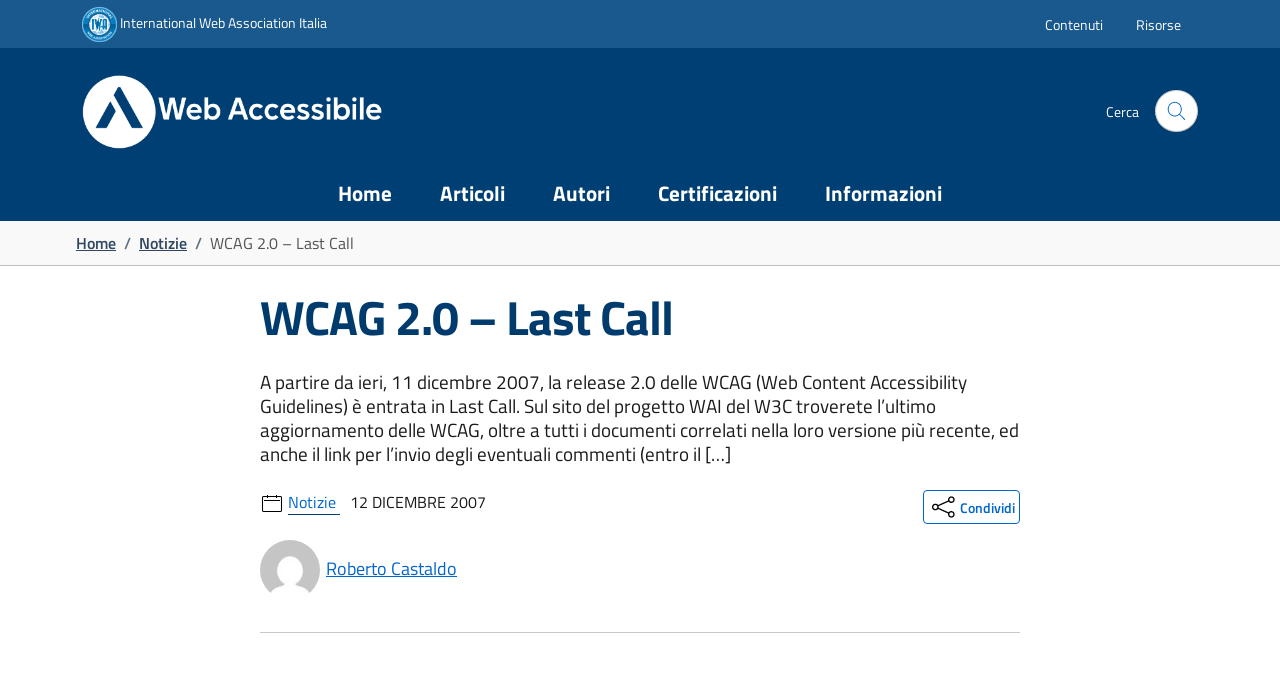

--- FILE ---
content_type: text/html; charset=UTF-8
request_url: https://webaccessibile.org/comunicati/wcag-20-last-call/
body_size: 12377
content:
<!doctype html>
<html lang="it-IT">
<head>
	<!-- Start cookieyes banner --> <script id="cookieyes" type="text/javascript" src="https://cdn-cookieyes.com/client_data/4a503307508202f8a749af5d/script.js"></script> <!-- End cookieyes banner -->
	<meta charset="UTF-8">
	<meta name="viewport" content="width=device-width, initial-scale=1">
	<meta name="description" content="risorsa in lingua italiana per conoscere ed apprendere accessibilità ">
	<link rel="profile" href="https://gmpg.org/xfn/11">
	<meta name='robots' content='index, follow, max-image-preview:large, max-snippet:-1, max-video-preview:-1' />

	<!-- This site is optimized with the Yoast SEO plugin v26.7 - https://yoast.com/wordpress/plugins/seo/ -->
	<title>WCAG 2.0 - Last Call - Webaccessibile.org</title>
	<link rel="canonical" href="https://webaccessibile.org/comunicati/wcag-20-last-call/" />
	<meta property="og:locale" content="it_IT" />
	<meta property="og:type" content="article" />
	<meta property="og:title" content="WCAG 2.0 - Last Call - Webaccessibile.org" />
	<meta property="og:description" content="A partire da ieri, 11 dicembre 2007, la release 2.0 delle WCAG (Web Content Accessibility Guidelines) è entrata in Last Call. Sul sito del progetto WAI del W3C troverete l&#8217;ultimo aggiornamento delle WCAG, oltre a tutti i documenti correlati nella loro versione più recente, ed anche il link per l&#8217;invio degli eventuali commenti (entro il [&hellip;]" />
	<meta property="og:url" content="https://webaccessibile.org/comunicati/wcag-20-last-call/" />
	<meta property="og:site_name" content="Webaccessibile.org" />
	<meta property="article:published_time" content="2007-12-12T10:39:51+00:00" />
	<meta property="article:modified_time" content="2007-12-13T18:07:53+00:00" />
	<meta property="og:image" content="https://webaccessibile.org/wp-content/uploads/2024/05/immagine-primaria.png" />
	<meta property="og:image:width" content="1200" />
	<meta property="og:image:height" content="675" />
	<meta property="og:image:type" content="image/png" />
	<meta name="author" content="Roberto Castaldo" />
	<meta name="twitter:card" content="summary_large_image" />
	<meta name="twitter:label1" content="Scritto da" />
	<meta name="twitter:data1" content="Roberto Castaldo" />
	<script type="application/ld+json" class="yoast-schema-graph">{"@context":"https://schema.org","@graph":[{"@type":"Article","@id":"https://webaccessibile.org/comunicati/wcag-20-last-call/#article","isPartOf":{"@id":"https://webaccessibile.org/comunicati/wcag-20-last-call/"},"author":{"@id":"https://webaccessibile.org/#/schema/person/92d5fac81b7be98bbb6c5dc47497e783"},"headline":"WCAG 2.0 &#8211; Last Call","datePublished":"2007-12-12T10:39:51+00:00","dateModified":"2007-12-13T18:07:53+00:00","mainEntityOfPage":{"@id":"https://webaccessibile.org/comunicati/wcag-20-last-call/"},"wordCount":59,"publisher":{"@id":"https://webaccessibile.org/#organization"},"articleSection":["Notizie"],"inLanguage":"it-IT"},{"@type":"WebPage","@id":"https://webaccessibile.org/comunicati/wcag-20-last-call/","url":"https://webaccessibile.org/comunicati/wcag-20-last-call/","name":"WCAG 2.0 - Last Call - Webaccessibile.org","isPartOf":{"@id":"https://webaccessibile.org/#website"},"datePublished":"2007-12-12T10:39:51+00:00","dateModified":"2007-12-13T18:07:53+00:00","breadcrumb":{"@id":"https://webaccessibile.org/comunicati/wcag-20-last-call/#breadcrumb"},"inLanguage":"it-IT","potentialAction":[{"@type":"ReadAction","target":["https://webaccessibile.org/comunicati/wcag-20-last-call/"]}],"author":{"@id":"https://webaccessibile.org/#/schema/person/92d5fac81b7be98bbb6c5dc47497e783"}},{"@type":"BreadcrumbList","@id":"https://webaccessibile.org/comunicati/wcag-20-last-call/#breadcrumb","itemListElement":[{"@type":"ListItem","position":1,"name":"Home","item":"https://webaccessibile.org/"},{"@type":"ListItem","position":2,"name":"Articoli","item":"https://webaccessibile.org/articoli/"},{"@type":"ListItem","position":3,"name":"WCAG 2.0 &#8211; Last Call"}]},{"@type":"WebSite","@id":"https://webaccessibile.org/#website","url":"https://webaccessibile.org/","name":"Webaccessibile.org","description":"","publisher":{"@id":"https://webaccessibile.org/#organization"},"potentialAction":[{"@type":"SearchAction","target":{"@type":"EntryPoint","urlTemplate":"https://webaccessibile.org/?s={search_term_string}"},"query-input":{"@type":"PropertyValueSpecification","valueRequired":true,"valueName":"search_term_string"}}],"inLanguage":"it-IT"},{"@type":"Organization","@id":"https://webaccessibile.org/#organization","name":"Webaccessibile.org","url":"https://webaccessibile.org/","logo":{"@type":"ImageObject","inLanguage":"it-IT","@id":"https://webaccessibile.org/#/schema/logo/image/","url":"https://webaccessibile.org/wp-content/uploads/2024/05/cropped-logo-webaccessibile-2-1.png","contentUrl":"https://webaccessibile.org/wp-content/uploads/2024/05/cropped-logo-webaccessibile-2-1.png","width":954,"height":242,"caption":"Webaccessibile.org"},"image":{"@id":"https://webaccessibile.org/#/schema/logo/image/"}},{"@type":"Person","@id":"https://webaccessibile.org/#/schema/person/92d5fac81b7be98bbb6c5dc47497e783","name":"Roberto Castaldo","image":{"@type":"ImageObject","inLanguage":"it-IT","@id":"https://webaccessibile.org/#/schema/person/image/fcdf60e9a86dd65bd2a4ad4128b43990","url":"https://secure.gravatar.com/avatar/e703cc6933a2bad9d3bb394871cd5004f2aceaa79f3cd6f101e45d9fce477cf5?s=96&d=mm&r=g","contentUrl":"https://secure.gravatar.com/avatar/e703cc6933a2bad9d3bb394871cd5004f2aceaa79f3cd6f101e45d9fce477cf5?s=96&d=mm&r=g","caption":"Roberto Castaldo"},"description":"Sono nato e vivo a Napoli, ed opero professionalmente nel mondo dell'informatica da più di vent'anni. In realtà l'informatica, insieme alla musica e ad altre poche cose, è stato da sempre un mio chiodo fisso, e la buona sorte mi ha aiutato a trasformarlo in un mestiere. Sin dalle mie primissime esperienze lavorative - insegnavo dattilografia ed i primi rudimenti di informatica in una scuola privata - mi sono trovato a mio agio nel settore della formazione e della divulgazione, certamente aiutato dai miei studi classici. Nel 1987 ho iniziato la mia attività come insegnante d'informatica in un Istituto Professionale Statale - per circa due anni sono stato il più giovane insegnante di ruolo d'Italia. Ho avuto svariate esperienze anche nel settore privato come sviluppatore (TPascal - lo ricordate? - VB, ASP e, più di recente VB.NET ed ASP.NET), ma soprattutto come docente e come divulgatore. Ho effettuato attività di formazione presso le più grandi realtà imprenditoriali italiane (IBM, Omnitel, Telecom Italia, TIM, Unicredito, Ekip, BNL, SSGRR), ma anche all'estero in qualità di docente e/o progettista di percorsi formativi; gli argomenti spaziano dal mondo Office fino al multimedia ed alla programmazione avanzata ASP ed ASP.NET. Ho collaborato con l'Istituto Italiano per gli Studi Filosofici di Napoli, ho redatto articoli/tutorial per un'importante rivista informatica (Win98 Magazine), ed ho partecipato allo sviluppo di CD-Rom Multimediali (IBM, Selfin, BNL) curando personalmente la registrazione dei commenti audio ed il montaggio delle musiche (CoolEdit), l'eventuale connessione a database remoti, l'assemblaggio degli elementi testuali, grafici e multimediali (Director 8) fino alla creazione del master definitivo. Negli anni 1998-2000 ho collaborato con la Gazzetta dello Sport Online curando, in occasione dei più importanti avvenimenti sportivi (Mondiali ed Europei di calcio, Giro d'Italia, Campionato di Serie A) le pagine contenenti la traduzione in inglese e francese degli articoli in italiano. Il mio compito consisteva nell'inviare ai miei traduttori la cronaca in italiano, riceverne la traduzione, creare le pagine inglesi e francesi del sito www.gazzetta.it e pubblicarle sul server, il tutto entro 90 minuti dalla fine dell'evento. Nel frattempo, mi avvicinavo in maniera sempre più approfondita alle problematiche legate all'accessibilità di siti web, progettando percorsi di formazione ad hoc, ed aderendo entusiasticamente al progetto webaccessibile.spadamar.com. Sono stato per diversi mesi membro del XML Protocol Working Group del W3C, ed attualmente partecipo ai lavoro del WAI Web Content Accessibility Guidelines (WCAG) Working Group e del E&amp;O Education ad Outreach Working Group.","sameAs":["http://www.robertocastaldo.com"],"url":"https://webaccessibile.org/author/roberto-castaldo/"}]}</script>
	<!-- / Yoast SEO plugin. -->


<link rel='dns-prefetch' href='//unpkg.com' />
<link rel='dns-prefetch' href='//cdnjs.cloudflare.com' />
<link rel="alternate" type="application/rss+xml" title="Webaccessibile.org &raquo; Feed" href="https://webaccessibile.org/feed/" />
<link rel="alternate" type="application/rss+xml" title="Webaccessibile.org &raquo; Feed dei commenti" href="https://webaccessibile.org/comments/feed/" />
<link rel="alternate" title="oEmbed (JSON)" type="application/json+oembed" href="https://webaccessibile.org/wp-json/oembed/1.0/embed?url=https%3A%2F%2Fwebaccessibile.org%2Fcomunicati%2Fwcag-20-last-call%2F" />
<link rel="alternate" title="oEmbed (XML)" type="text/xml+oembed" href="https://webaccessibile.org/wp-json/oembed/1.0/embed?url=https%3A%2F%2Fwebaccessibile.org%2Fcomunicati%2Fwcag-20-last-call%2F&#038;format=xml" />
<style id='wp-img-auto-sizes-contain-inline-css'>
img:is([sizes=auto i],[sizes^="auto," i]){contain-intrinsic-size:3000px 1500px}
/*# sourceURL=wp-img-auto-sizes-contain-inline-css */
</style>
<link rel='stylesheet' id='parent-style-css' href='https://webaccessibile.org/wp-content/themes/ms_bsi_theme/style.css?ver=8300c2f2b5d30484e7bb7cd4300acda1' media='all' />
<style id='wp-emoji-styles-inline-css'>

	img.wp-smiley, img.emoji {
		display: inline !important;
		border: none !important;
		box-shadow: none !important;
		height: 1em !important;
		width: 1em !important;
		margin: 0 0.07em !important;
		vertical-align: -0.1em !important;
		background: none !important;
		padding: 0 !important;
	}
/*# sourceURL=wp-emoji-styles-inline-css */
</style>
<style id='wp-block-library-inline-css'>
:root{--wp-block-synced-color:#7a00df;--wp-block-synced-color--rgb:122,0,223;--wp-bound-block-color:var(--wp-block-synced-color);--wp-editor-canvas-background:#ddd;--wp-admin-theme-color:#007cba;--wp-admin-theme-color--rgb:0,124,186;--wp-admin-theme-color-darker-10:#006ba1;--wp-admin-theme-color-darker-10--rgb:0,107,160.5;--wp-admin-theme-color-darker-20:#005a87;--wp-admin-theme-color-darker-20--rgb:0,90,135;--wp-admin-border-width-focus:2px}@media (min-resolution:192dpi){:root{--wp-admin-border-width-focus:1.5px}}.wp-element-button{cursor:pointer}:root .has-very-light-gray-background-color{background-color:#eee}:root .has-very-dark-gray-background-color{background-color:#313131}:root .has-very-light-gray-color{color:#eee}:root .has-very-dark-gray-color{color:#313131}:root .has-vivid-green-cyan-to-vivid-cyan-blue-gradient-background{background:linear-gradient(135deg,#00d084,#0693e3)}:root .has-purple-crush-gradient-background{background:linear-gradient(135deg,#34e2e4,#4721fb 50%,#ab1dfe)}:root .has-hazy-dawn-gradient-background{background:linear-gradient(135deg,#faaca8,#dad0ec)}:root .has-subdued-olive-gradient-background{background:linear-gradient(135deg,#fafae1,#67a671)}:root .has-atomic-cream-gradient-background{background:linear-gradient(135deg,#fdd79a,#004a59)}:root .has-nightshade-gradient-background{background:linear-gradient(135deg,#330968,#31cdcf)}:root .has-midnight-gradient-background{background:linear-gradient(135deg,#020381,#2874fc)}:root{--wp--preset--font-size--normal:16px;--wp--preset--font-size--huge:42px}.has-regular-font-size{font-size:1em}.has-larger-font-size{font-size:2.625em}.has-normal-font-size{font-size:var(--wp--preset--font-size--normal)}.has-huge-font-size{font-size:var(--wp--preset--font-size--huge)}.has-text-align-center{text-align:center}.has-text-align-left{text-align:left}.has-text-align-right{text-align:right}.has-fit-text{white-space:nowrap!important}#end-resizable-editor-section{display:none}.aligncenter{clear:both}.items-justified-left{justify-content:flex-start}.items-justified-center{justify-content:center}.items-justified-right{justify-content:flex-end}.items-justified-space-between{justify-content:space-between}.screen-reader-text{border:0;clip-path:inset(50%);height:1px;margin:-1px;overflow:hidden;padding:0;position:absolute;width:1px;word-wrap:normal!important}.screen-reader-text:focus{background-color:#ddd;clip-path:none;color:#444;display:block;font-size:1em;height:auto;left:5px;line-height:normal;padding:15px 23px 14px;text-decoration:none;top:5px;width:auto;z-index:100000}html :where(.has-border-color){border-style:solid}html :where([style*=border-top-color]){border-top-style:solid}html :where([style*=border-right-color]){border-right-style:solid}html :where([style*=border-bottom-color]){border-bottom-style:solid}html :where([style*=border-left-color]){border-left-style:solid}html :where([style*=border-width]){border-style:solid}html :where([style*=border-top-width]){border-top-style:solid}html :where([style*=border-right-width]){border-right-style:solid}html :where([style*=border-bottom-width]){border-bottom-style:solid}html :where([style*=border-left-width]){border-left-style:solid}html :where(img[class*=wp-image-]){height:auto;max-width:100%}:where(figure){margin:0 0 1em}html :where(.is-position-sticky){--wp-admin--admin-bar--position-offset:var(--wp-admin--admin-bar--height,0px)}@media screen and (max-width:600px){html :where(.is-position-sticky){--wp-admin--admin-bar--position-offset:0px}}

/*# sourceURL=wp-block-library-inline-css */
</style><style id='global-styles-inline-css'>
:root{--wp--preset--aspect-ratio--square: 1;--wp--preset--aspect-ratio--4-3: 4/3;--wp--preset--aspect-ratio--3-4: 3/4;--wp--preset--aspect-ratio--3-2: 3/2;--wp--preset--aspect-ratio--2-3: 2/3;--wp--preset--aspect-ratio--16-9: 16/9;--wp--preset--aspect-ratio--9-16: 9/16;--wp--preset--color--black: #000000;--wp--preset--color--cyan-bluish-gray: #abb8c3;--wp--preset--color--white: #ffffff;--wp--preset--color--pale-pink: #f78da7;--wp--preset--color--vivid-red: #cf2e2e;--wp--preset--color--luminous-vivid-orange: #ff6900;--wp--preset--color--luminous-vivid-amber: #fcb900;--wp--preset--color--light-green-cyan: #7bdcb5;--wp--preset--color--vivid-green-cyan: #00d084;--wp--preset--color--pale-cyan-blue: #8ed1fc;--wp--preset--color--vivid-cyan-blue: #0693e3;--wp--preset--color--vivid-purple: #9b51e0;--wp--preset--gradient--vivid-cyan-blue-to-vivid-purple: linear-gradient(135deg,rgb(6,147,227) 0%,rgb(155,81,224) 100%);--wp--preset--gradient--light-green-cyan-to-vivid-green-cyan: linear-gradient(135deg,rgb(122,220,180) 0%,rgb(0,208,130) 100%);--wp--preset--gradient--luminous-vivid-amber-to-luminous-vivid-orange: linear-gradient(135deg,rgb(252,185,0) 0%,rgb(255,105,0) 100%);--wp--preset--gradient--luminous-vivid-orange-to-vivid-red: linear-gradient(135deg,rgb(255,105,0) 0%,rgb(207,46,46) 100%);--wp--preset--gradient--very-light-gray-to-cyan-bluish-gray: linear-gradient(135deg,rgb(238,238,238) 0%,rgb(169,184,195) 100%);--wp--preset--gradient--cool-to-warm-spectrum: linear-gradient(135deg,rgb(74,234,220) 0%,rgb(151,120,209) 20%,rgb(207,42,186) 40%,rgb(238,44,130) 60%,rgb(251,105,98) 80%,rgb(254,248,76) 100%);--wp--preset--gradient--blush-light-purple: linear-gradient(135deg,rgb(255,206,236) 0%,rgb(152,150,240) 100%);--wp--preset--gradient--blush-bordeaux: linear-gradient(135deg,rgb(254,205,165) 0%,rgb(254,45,45) 50%,rgb(107,0,62) 100%);--wp--preset--gradient--luminous-dusk: linear-gradient(135deg,rgb(255,203,112) 0%,rgb(199,81,192) 50%,rgb(65,88,208) 100%);--wp--preset--gradient--pale-ocean: linear-gradient(135deg,rgb(255,245,203) 0%,rgb(182,227,212) 50%,rgb(51,167,181) 100%);--wp--preset--gradient--electric-grass: linear-gradient(135deg,rgb(202,248,128) 0%,rgb(113,206,126) 100%);--wp--preset--gradient--midnight: linear-gradient(135deg,rgb(2,3,129) 0%,rgb(40,116,252) 100%);--wp--preset--font-size--small: 13px;--wp--preset--font-size--medium: 20px;--wp--preset--font-size--large: 36px;--wp--preset--font-size--x-large: 42px;--wp--preset--spacing--20: 0.44rem;--wp--preset--spacing--30: 0.67rem;--wp--preset--spacing--40: 1rem;--wp--preset--spacing--50: 1.5rem;--wp--preset--spacing--60: 2.25rem;--wp--preset--spacing--70: 3.38rem;--wp--preset--spacing--80: 5.06rem;--wp--preset--shadow--natural: 6px 6px 9px rgba(0, 0, 0, 0.2);--wp--preset--shadow--deep: 12px 12px 50px rgba(0, 0, 0, 0.4);--wp--preset--shadow--sharp: 6px 6px 0px rgba(0, 0, 0, 0.2);--wp--preset--shadow--outlined: 6px 6px 0px -3px rgb(255, 255, 255), 6px 6px rgb(0, 0, 0);--wp--preset--shadow--crisp: 6px 6px 0px rgb(0, 0, 0);}:where(.is-layout-flex){gap: 0.5em;}:where(.is-layout-grid){gap: 0.5em;}body .is-layout-flex{display: flex;}.is-layout-flex{flex-wrap: wrap;align-items: center;}.is-layout-flex > :is(*, div){margin: 0;}body .is-layout-grid{display: grid;}.is-layout-grid > :is(*, div){margin: 0;}:where(.wp-block-columns.is-layout-flex){gap: 2em;}:where(.wp-block-columns.is-layout-grid){gap: 2em;}:where(.wp-block-post-template.is-layout-flex){gap: 1.25em;}:where(.wp-block-post-template.is-layout-grid){gap: 1.25em;}.has-black-color{color: var(--wp--preset--color--black) !important;}.has-cyan-bluish-gray-color{color: var(--wp--preset--color--cyan-bluish-gray) !important;}.has-white-color{color: var(--wp--preset--color--white) !important;}.has-pale-pink-color{color: var(--wp--preset--color--pale-pink) !important;}.has-vivid-red-color{color: var(--wp--preset--color--vivid-red) !important;}.has-luminous-vivid-orange-color{color: var(--wp--preset--color--luminous-vivid-orange) !important;}.has-luminous-vivid-amber-color{color: var(--wp--preset--color--luminous-vivid-amber) !important;}.has-light-green-cyan-color{color: var(--wp--preset--color--light-green-cyan) !important;}.has-vivid-green-cyan-color{color: var(--wp--preset--color--vivid-green-cyan) !important;}.has-pale-cyan-blue-color{color: var(--wp--preset--color--pale-cyan-blue) !important;}.has-vivid-cyan-blue-color{color: var(--wp--preset--color--vivid-cyan-blue) !important;}.has-vivid-purple-color{color: var(--wp--preset--color--vivid-purple) !important;}.has-black-background-color{background-color: var(--wp--preset--color--black) !important;}.has-cyan-bluish-gray-background-color{background-color: var(--wp--preset--color--cyan-bluish-gray) !important;}.has-white-background-color{background-color: var(--wp--preset--color--white) !important;}.has-pale-pink-background-color{background-color: var(--wp--preset--color--pale-pink) !important;}.has-vivid-red-background-color{background-color: var(--wp--preset--color--vivid-red) !important;}.has-luminous-vivid-orange-background-color{background-color: var(--wp--preset--color--luminous-vivid-orange) !important;}.has-luminous-vivid-amber-background-color{background-color: var(--wp--preset--color--luminous-vivid-amber) !important;}.has-light-green-cyan-background-color{background-color: var(--wp--preset--color--light-green-cyan) !important;}.has-vivid-green-cyan-background-color{background-color: var(--wp--preset--color--vivid-green-cyan) !important;}.has-pale-cyan-blue-background-color{background-color: var(--wp--preset--color--pale-cyan-blue) !important;}.has-vivid-cyan-blue-background-color{background-color: var(--wp--preset--color--vivid-cyan-blue) !important;}.has-vivid-purple-background-color{background-color: var(--wp--preset--color--vivid-purple) !important;}.has-black-border-color{border-color: var(--wp--preset--color--black) !important;}.has-cyan-bluish-gray-border-color{border-color: var(--wp--preset--color--cyan-bluish-gray) !important;}.has-white-border-color{border-color: var(--wp--preset--color--white) !important;}.has-pale-pink-border-color{border-color: var(--wp--preset--color--pale-pink) !important;}.has-vivid-red-border-color{border-color: var(--wp--preset--color--vivid-red) !important;}.has-luminous-vivid-orange-border-color{border-color: var(--wp--preset--color--luminous-vivid-orange) !important;}.has-luminous-vivid-amber-border-color{border-color: var(--wp--preset--color--luminous-vivid-amber) !important;}.has-light-green-cyan-border-color{border-color: var(--wp--preset--color--light-green-cyan) !important;}.has-vivid-green-cyan-border-color{border-color: var(--wp--preset--color--vivid-green-cyan) !important;}.has-pale-cyan-blue-border-color{border-color: var(--wp--preset--color--pale-cyan-blue) !important;}.has-vivid-cyan-blue-border-color{border-color: var(--wp--preset--color--vivid-cyan-blue) !important;}.has-vivid-purple-border-color{border-color: var(--wp--preset--color--vivid-purple) !important;}.has-vivid-cyan-blue-to-vivid-purple-gradient-background{background: var(--wp--preset--gradient--vivid-cyan-blue-to-vivid-purple) !important;}.has-light-green-cyan-to-vivid-green-cyan-gradient-background{background: var(--wp--preset--gradient--light-green-cyan-to-vivid-green-cyan) !important;}.has-luminous-vivid-amber-to-luminous-vivid-orange-gradient-background{background: var(--wp--preset--gradient--luminous-vivid-amber-to-luminous-vivid-orange) !important;}.has-luminous-vivid-orange-to-vivid-red-gradient-background{background: var(--wp--preset--gradient--luminous-vivid-orange-to-vivid-red) !important;}.has-very-light-gray-to-cyan-bluish-gray-gradient-background{background: var(--wp--preset--gradient--very-light-gray-to-cyan-bluish-gray) !important;}.has-cool-to-warm-spectrum-gradient-background{background: var(--wp--preset--gradient--cool-to-warm-spectrum) !important;}.has-blush-light-purple-gradient-background{background: var(--wp--preset--gradient--blush-light-purple) !important;}.has-blush-bordeaux-gradient-background{background: var(--wp--preset--gradient--blush-bordeaux) !important;}.has-luminous-dusk-gradient-background{background: var(--wp--preset--gradient--luminous-dusk) !important;}.has-pale-ocean-gradient-background{background: var(--wp--preset--gradient--pale-ocean) !important;}.has-electric-grass-gradient-background{background: var(--wp--preset--gradient--electric-grass) !important;}.has-midnight-gradient-background{background: var(--wp--preset--gradient--midnight) !important;}.has-small-font-size{font-size: var(--wp--preset--font-size--small) !important;}.has-medium-font-size{font-size: var(--wp--preset--font-size--medium) !important;}.has-large-font-size{font-size: var(--wp--preset--font-size--large) !important;}.has-x-large-font-size{font-size: var(--wp--preset--font-size--x-large) !important;}
/*# sourceURL=global-styles-inline-css */
</style>

<style id='classic-theme-styles-inline-css'>
/*! This file is auto-generated */
.wp-block-button__link{color:#fff;background-color:#32373c;border-radius:9999px;box-shadow:none;text-decoration:none;padding:calc(.667em + 2px) calc(1.333em + 2px);font-size:1.125em}.wp-block-file__button{background:#32373c;color:#fff;text-decoration:none}
/*# sourceURL=/wp-includes/css/classic-themes.min.css */
</style>
<link rel='stylesheet' id='ms_bsi_theme-fontscss-css' href='https://webaccessibile.org/wp-content/themes/ms_bsi_theme/fonts.css?ver=1.0.1' media='all' />
<link rel='stylesheet' id='ms_bsi_theme-bsitcss-css' href='https://webaccessibile.org/wp-content/themes/ms_bsi_theme/bsi/css/bootstrap-italia.min.css?ver=1.0.1' media='all' />
<link rel='stylesheet' id='ms_bsi_theme-style-css' href='https://webaccessibile.org/wp-content/themes/webaccessibile_2024/style.css?ver=1.0.1' media='all' />
<link rel='stylesheet' id='_ms_leaflet_css-css' href='https://unpkg.com/leaflet@1.9.4/dist/leaflet.css?ver=8300c2f2b5d30484e7bb7cd4300acda1' media='all' />
<link rel='stylesheet' id='dashicons-css' href='https://webaccessibile.org/wp-includes/css/dashicons.min.css?ver=8300c2f2b5d30484e7bb7cd4300acda1' media='all' />
<link rel='stylesheet' id='multiple-authors-widget-css-css' href='https://webaccessibile.org/wp-content/plugins/publishpress-authors/src/assets/css/multiple-authors-widget.css?ver=4.10.1' media='all' />
<style id='multiple-authors-widget-css-inline-css'>
:root { --ppa-color-scheme: #655997; --ppa-color-scheme-active: #514779; }
/*# sourceURL=multiple-authors-widget-css-inline-css */
</style>
<link rel='stylesheet' id='multiple-authors-fontawesome-css' href='https://cdnjs.cloudflare.com/ajax/libs/font-awesome/6.7.1/css/all.min.css?ver=4.10.1' media='all' />
<script src="https://webaccessibile.org/wp-content/themes/ms_bsi_theme/bsi/js/bootstrap-italia.bundle.min.js?ver=1.0.1" id="ms_bsi_theme-bsitjsbundle-js"></script>
<script src="https://unpkg.com/leaflet@1.9.4/dist/leaflet.js?ver=8300c2f2b5d30484e7bb7cd4300acda1" id="_ms_leaflet_js-js"></script>
<link rel="https://api.w.org/" href="https://webaccessibile.org/wp-json/" /><link rel="alternate" title="JSON" type="application/json" href="https://webaccessibile.org/wp-json/wp/v2/posts/1272" /><link rel="EditURI" type="application/rsd+xml" title="RSD" href="https://webaccessibile.org/xmlrpc.php?rsd" />

<link rel='shortlink' href='https://webaccessibile.org/?p=1272' />
		<style type="text/css">
					.site-title,
			.site-description {
				position: absolute;
				clip: rect(1px, 1px, 1px, 1px);
				}
					</style>
		<link rel="icon" href="https://webaccessibile.org/wp-content/uploads/2024/05/logo-webaccessibile-pittogramma-512-150x150.png" sizes="32x32" />
<link rel="icon" href="https://webaccessibile.org/wp-content/uploads/2024/05/logo-webaccessibile-pittogramma-512-300x300.png" sizes="192x192" />
<link rel="apple-touch-icon" href="https://webaccessibile.org/wp-content/uploads/2024/05/logo-webaccessibile-pittogramma-512-300x300.png" />
<meta name="msapplication-TileImage" content="https://webaccessibile.org/wp-content/uploads/2024/05/logo-webaccessibile-pittogramma-512-300x300.png" />
		<style id="wp-custom-css">
			/* Authors */
.pp-multiple-authors-layout-inline ul.pp-multiple-authors-boxes-ul li {
  list-style-type: none;
}
.pp-multiple-authors-layout-inline ul.pp-multiple-authors-boxes-ul {
  padding-left: 0;
}		</style>
		</head>

<body class="wp-singular post-template-default single single-post postid-1272 single-format-standard wp-custom-logo wp-theme-ms_bsi_theme wp-child-theme-webaccessibile_2024 d-flex flex-column min-vh-100">
  <!-- Begin it-header-wrapper -->
<header class="it-header-wrapper">
  
<!-- Begin slim-header -->
  <div class="slim-header it-header-slim-wrapper">
	  <div class="container">
	    <div class="row">
	      <div class="col-12">
	        <div class="it-header-slim-wrapper-content">
	        	<div>
		          <a class="d-none d-lg-block navbar-brand" target="_blank" href="https://www.iwa.it">
		          	<img src="/wp-content/uploads/2024/05/logo.png" alt="" class="logo-iwa-header">
		          	International Web Association Italia
		          	<span class="visually-hidden"> Si apre in una nuova finestra</span>
		          </a>
		          <div class="nav-mobile">
	              <a class="d-lg-none" href="https://www.iwa.it">
	              	<img src="/wp-content/uploads/2024/05/logo.png" alt="" class="logo-iwa-header">
	              	IWA Italy
	              	<span class="visually-hidden"> Si apre in una nuova finestra</span>
	              </a>
		          </div>
		        </div>
	          <div class="it-header-slim-right-zone">
            	<nav class="navigazione-rapida" aria-label="Navigazione rapida">
            		<ul class="list-group list-group-horizontal flex-fill">
            			<li class="list-group-item  list-group-item-slim-header flex-fill"><a href="#main-content">Contenuti</a></li>
            			<li class="list-group-item list-group-item-slim-header flex-fill"><a href="https://webaccessibile.org#risorse">Risorse</a></li>
            		</ul>
	            </nav>
	          </div>
	        </div>
	      </div>
	    </div>
	  </div>
	</div>


	<!-- Begin it-nav-wrapper -->

  <div class="it-nav-wrapper">
    <div class="it-header-center-wrapper">
      <div class="container">
        <div class="row">
          <div class="col-12">
            <div class="it-header-center-content-wrapper">
              <div class="it-brand-wrapper">
              	
                <h1><a href="https://webaccessibile.org" title="Vai alla Homepage">
                	                					<img src="https://webaccessibile.org/wp-content/uploads/2024/05/cropped-logo-webaccessibile-2-1.png" class="img-fluid" alt="Webaccessibile.org">
														<!-- Hide Brand text -->
				    	
				    				
				  </a></h1>
              </div>
              <div class="it-right-zone">
                <div class="it-socials d-none d-md-flex">
					
                </div>
                
                <div class="it-search-wrapper">
                  <span class="d-none d-md-block" aria-hidden="true">Cerca</span>
                  <button class="search-link rounded-icon" type="button" data-bs-toggle="modal" data-bs-target="#search-modal" aria-label="Cerca nel sito">
                    <svg aria-hidden="true" class="icon"><use href="https://webaccessibile.org/wp-content/themes/ms_bsi_theme/bsi/svg/sprites.svg#it-search"></use></svg>
                  </button>
                </div>


              </div>
            </div>
          </div>
        </div>
      </div>
    </div>

  <!-- Nuovo men첫 da qui -->   
    
	<div class="it-header-navbar-wrapper theme-dark-mobile">
	  <div class="container">
		<div class="row">
		  <div class="col-12">
			<!--start nav-->
			<button class="custom-navbar-toggler" type="button" aria-controls="nav2" aria-expanded="false" aria-label="Navigazione" data-bs-toggle="navbarcollapsible" data-bs-target="#nav2">
				<svg aria-hidden="true" class="icon bg-override"><use href="https://webaccessibile.org/wp-content/themes/ms_bsi_theme/bsi/svg/sprites.svg#it-burger"></use></svg>
			  </button>
			<nav class="navbar navbar-expand-lg has-megamenu" aria-label="Navigazione principale">
			  <div class="navbar-collapsable" id="nav2" style="display: none;">
				<div class="overlay" style="display: none;"></div>
				<div class="close-div">
				  <button class="btn close-menu" type="button">
					<span class="visually-hidden">Nascondi la navigazione</span>
					<svg aria-hidden="true" class="icon"><use href="https://webaccessibile.org/wp-content/themes/ms_bsi_theme/bsi/svg/sprites.svg#it-close-big"></use></svg>
				  </button>
				</div>

			  <div class="menu-wrapper">
<ul class="navbar-nav mx-auto">
<li class="nav-item "><a class="nav-link " href="https://webaccessibile.org/" ><span>Home</span></a></li>
<li class="nav-item "><a class="nav-link " href="https://webaccessibile.org/articoli/" ><span>Articoli</span></a></li>
<li class="nav-item "><a class="nav-link " href="https://webaccessibile.org/author/" ><span>Autori</span></a></li>
<li class="nav-item "><a class="nav-link " href="https://webaccessibile.org/certificazioni/" ><span>Certificazioni</span></a></li>
<li class="nav-item "><a class="nav-link " href="https://webaccessibile.org/informazioni/" ><span>Informazioni</span></a></li>
</ul>
</div>
			  
			  </div>
			</nav>
		  </div>
		</div>
	  </div>
	</div>    
    
 <!-- Nuovo men첫 fino a qui --> 
     
  </div>
  <!-- End it-nav-wrapper -->

</header>
<!-- End it-header-wrapper -->

<!-- Search Modal -->
<div
    class="modal fade search-modal"
    id="search-modal"
    tabindex="-1"
    role="dialog"
    aria-hidden="true"
  >
  <div class="modal-dialog modal-lg" role="document">
    <div class="modal-content perfect-scrollbar">
      <div class="modal-body">
        <form role="search" id="search-form-modal" method="get" class="search-form" action="https://webaccessibile.org/">
          <div class="container">
            <div class="row variable-gutters">
              <div class="col">
                <div class="modal-title">
                	<div class="float-end">
	                  <button
	                    class="search-link d-md-none"
	                    type="button"
	                    data-bs-toggle="modal"
	                    data-bs-target="#search-modal"
	                    aria-label="chiudi"
	                  >
	                    <svg aria-hidden="true" class="icon icon-md">
	                      <use
	                        href="https://webaccessibile.org/wp-content/themes/ms_bsi_theme/bsi/svg/sprites.svg#it-close-big"
	                      ></use>
	                    </svg>
	                  </button>
	                </div>
                  <h2>Cerca</h2>
                  <button
                    class="search-link d-none d-md-block"
                    type="button"
                    data-bs-toggle="modal"
                    data-bs-target="#search-modal"
                    data-dismiss="modal" 
                    aria-label="Chiudi"
                    style="position: absolute;right: 5px;top: 5px;"
                  >
                    <svg aria-hidden="true" class="icon icon-md">
                      <use
                        href="https://webaccessibile.org/wp-content/themes/ms_bsi_theme/bsi/svg/sprites.svg#it-close-big"
                      ></use>
                    </svg>
                  </button>
                </div>
                  <div class="form-group mt-5">
                    <div class="input-group">
                      <div class="input-group-prepend">
                      </div>
                      <label class="ml-5" for="search">Cerca nel sito</label> 
                      <input
                        type="search"
                        class="form-control"
                        id="search"
                        name="s"
                        placeholder=""
                        value=""
                      />
                    </div>
                    <div class="float-end my-5">
	                    <button type="submit" class="btn btn-primary">
	                      <span class="">Cerca</span>
	                    </button>
	                  </div>
                  </div>
              </div>
            </div>
          </div>
        </form>
      </div>
    </div>
  </div>
</div>
<!-- End Search Modal -->
<main id="main-content">	
	<section class="breadcrumb-section-container" id="breadcrumb" aria-label="percorso di navigazione">
		<div class="section-content">
			<div class="container">
					<div class="row">
						<div class="col-md-12">
							<div class="container"><div class="row"><div class="col-md-12"><nav class="breadcrumb-container" aria-label="Percorso di navigazione"><ol class="breadcrumb"><li class="breadcrumb-item"><a href="https://webaccessibile.org">Home</a><span class="separator" aria-hidden="true">/</span></li><li class="breadcrumb-item"><a href="https://webaccessibile.org/categorie/comunicati/">Notizie</a><span class="separator" aria-hidden="true">/</span></li><li class="breadcrumb-item active">WCAG 2.0 &#8211; Last Call</li></ol></nav></div></div></div>						  </div>
					</div>	
			</div>
		</div>
	</section>

	<div class="container" id="main-container">

		

		
		<!-- Begin tutto -->
		<div class="row">
			<div class="col-md-8 offset-md-2">
				
				<!-- Begin title -->
				<div class="post-title mt-4">
					<h1 class="entry-title" data-audio="">WCAG 2.0 &#8211; Last Call</h1>				</div>
				<!-- End title -->

				<!-- Begin abstract -->
				<div class="post-abstract">
					<p class="abstract mt-4 mb-4">A partire da ieri, 11 dicembre 2007, la release 2.0 delle WCAG (Web Content Accessibility Guidelines) è entrata in Last Call. Sul sito del progetto WAI del W3C troverete l&#8217;ultimo aggiornamento delle WCAG, oltre a tutti i documenti correlati nella loro versione più recente, ed anche il link per l&#8217;invio degli eventuali commenti (entro il [&hellip;]</p>
				</div>
				<!-- End abstract -->

				<!-- Begin metatata & share -->
				<div class="row">
					<div class="col-md-8">
						<div class="post-metadata">
							<span class="visually-hidden">Pubblicato in </span>
							<svg class="icon icon-sm" aria-hidden="true">
								<use xlink:href="https://webaccessibile.org/wp-content/themes/ms_bsi_theme/bsi/svg/sprites.svg#it-calendar"></use>
							</svg>
																									<a href="https://webaccessibile.org/categorie/comunicati/" data-element="service-topic">
												Notizie 
											</a>
														<span><span class="visually-hidden">il </span> <span class="data fw-normal">12 Dicembre 2007</span></span>
						</div>
					</div>

					<div class="col-md-4">
						<!-- Begin condivisione -->
						<div class="dropdown d-inline float-md-end condivisione">
							<button class="btn border border-primary rounded btn-dropdown dropdown-toggle d-inline-flex align-items-center fs-0" type="button" id="shareActions" data-bs-toggle="dropdown" aria-haspopup="true" aria-expanded="false" aria-label="condividi sui social (i collegamenti si aprono su nuova finestra)">
								<svg class="icon" aria-hidden="true">
									<use xlink:href="https://webaccessibile.org/wp-content/themes/ms_bsi_theme/bsi/svg/sprites.svg#it-share"></use>
								</svg>
								<small>Condividi</small>
							</button>
							<div class="dropdown-menu shadow-lg" aria-labelledby="shareActions">
								<div class="link-list-wrapper">
									<ul class="link-list" role="menu">
										<li role="none">
										<a class="list-item" href="https://www.facebook.com/sharer/sharer.php?u=https://webaccessibile.org/comunicati/wcag-20-last-call/" target="_blank" role="menuitem" title="Collegamento esterno su nuova finestra">
										<svg class="icon" aria-hidden="true">
											<use xlink:href="https://webaccessibile.org/wp-content/themes/ms_bsi_theme/bsi/svg/sprites.svg#it-facebook"></use>
											</svg>
											<span>Facebook</span></a>
										</li>
										<li role="none">
										<a class="list-item" href="https://x.com/intent/tweet?text=WCAG+2.0+%E2%80%93+Last+Call https://webaccessibile.org/comunicati/wcag-20-last-call/" target="_blank" role="menuitem" title="Collegamento esterno su nuova finestra">
										<svg class="icon" aria-hidden="true">
											<use xlink:href="https://webaccessibile.org/wp-content/themes/ms_bsi_theme/bsi/svg/sprites.svg#it-twitter"></use>
											</svg>
											<span>X (ex Twitter)</span></a>
										</li>
										<li role="none">
										<a class="list-item" href="https://www.linkedin.com/shareArticle?url=https://webaccessibile.org/comunicati/wcag-20-last-call/" target="_blank" role="menuitem" title="Collegamento esterno su nuova finestra">
										<svg class="icon" aria-hidden="true">
											<use xlink:href="https://webaccessibile.org/wp-content/themes/ms_bsi_theme/bsi/svg/sprites.svg#it-linkedin"></use>
											</svg>
											<span>Linkedin</span></a>
										</li>
										<li role="none">
										<a class="list-item" href="https://api.whatsapp.com/send?text=https://webaccessibile.org/comunicati/wcag-20-last-call/" target="_blank" role="menuitem" title="Collegamento esterno su nuova finestra">
										<svg class="icon" aria-hidden="true">
											<use xlink:href="https://webaccessibile.org/wp-content/themes/ms_bsi_theme/bsi/svg/sprites.svg#it-whatsapp"></use>
											</svg>
											<span>Whatsapp</span></a>
										</li>
									</ul>
								</div>
							</div>
						</div>
						<!-- End condivisione -->
					</div>
				</div>
				<!-- End metatata & share -->

					<div class="post-author mt-3 mb-5 pb-3 border-bottom">
							
                
                    <!--begin code -->

                    
                    <div class="pp-multiple-authors-boxes-wrapper pp-multiple-authors-wrapper pp-multiple-authors-layout-inline multiple-authors-target-shortcode box-post-id-2782 box-instance-id-1 ppma_boxes_2782"
                    data-post_id="2782"
                    data-instance_id="1"
                    data-additional_class="pp-multiple-authors-layout-inline.multiple-authors-target-shortcode"
                    data-original_class="pp-multiple-authors-boxes-wrapper pp-multiple-authors-wrapper box-post-id-2782 box-instance-id-1">
                                                <span class="ppma-layout-prefix"></span>
                        <div class="ppma-author-category-wrap">
                                                                                                                                    <span class="ppma-category-group ppma-category-group-1 category-index-0">
                                                                                                                        <ul class="pp-multiple-authors-boxes-ul author-ul-0">
                                                                                                                                                                                                                                                                                                                                                            
                                                                                                                    <li class="pp-multiple-authors-boxes-li author_index_0 author_roberto-castaldo has-avatar">
                                                                                                                                                                                    <div class="pp-author-boxes-avatar">
                                                                    <div class="avatar-image">
                                                                                                                                                                                                                <img alt='Roberto Castaldo' src='https://secure.gravatar.com/avatar/e703cc6933a2bad9d3bb394871cd5004f2aceaa79f3cd6f101e45d9fce477cf5?s=60&#038;d=mm&#038;r=g' srcset='https://secure.gravatar.com/avatar/e703cc6933a2bad9d3bb394871cd5004f2aceaa79f3cd6f101e45d9fce477cf5?s=120&#038;d=mm&#038;r=g 2x' class='avatar avatar-60 photo' height='60' width='60' decoding='async'/>                                                                                                                                                                                                            </div>
                                                                                                                                    </div>
                                                            
                                                            <div class="pp-author-boxes-avatar-details">
                                                                <div class="pp-author-boxes-name multiple-authors-name"><a href="https://webaccessibile.org/author/roberto-castaldo/" rel="author" title="Roberto Castaldo" class="author url fn">Roberto Castaldo</a></div>                                                                                                                                                                                                
                                                                                                                                
                                                                                                                            </div>
                                                                                                                                                                                                                        </li>
                                                                                                                                                                                                                                    </ul>
                                                                            </span>
                                                                                                                        </div>
                        <span class="ppma-layout-suffix"></span>
                                            </div>
                    <!--end code -->
                    
                
                            
        					</div>	
				<!-- Begin immagine in evidenza -->
				<div class="container-fluid my-3">
					<div class="row">
							<figure class="figure px-0 img-full">
															</figure>
					</div>
				</div>
				<!-- End immagine in evidenza -->

				<!-- Begin content -->
				<div class="post-content">
						<div class="entry-content">
		<p>A partire da ieri, 11 dicembre 2007, la release 2.0 delle WCAG (Web Content Accessibility Guidelines) è entrata in <strong>Last Call</strong>.</p>
<p>Sul sito del <a href="http://www.w3.org/WAI/">progetto WAI</a> del W3C troverete <a href="http://www.w3.org/TR/2007/WD-WCAG20-20071211/">l&#8217;ultimo aggiornamento delle WCAG</a>, oltre a tutti i <a href="http://www.w3.org/WAI/intro/wcag20.php">documenti correlati </a>nella loro versione più recente, ed anche il link per l&#8217;invio degli eventuali <a href="http://www.w3.org/WAI/WCAG20/comments/">commenti </a>(entro il 1 febbraio 2008).</p>

                
                    <!--begin code -->

                    
                    <div class="pp-multiple-authors-boxes-wrapper pp-multiple-authors-wrapper pp-multiple-authors-layout-boxed multiple-authors-target-the-content box-post-id-2786 box-instance-id-1 ppma_boxes_2786"
                    data-post_id="2786"
                    data-instance_id="1"
                    data-additional_class="pp-multiple-authors-layout-boxed.multiple-authors-target-the-content"
                    data-original_class="pp-multiple-authors-boxes-wrapper pp-multiple-authors-wrapper box-post-id-2786 box-instance-id-1">
                                                                                    <h2 class="widget-title box-header-title">Autore</h2>
                                                                            <span class="ppma-layout-prefix"></span>
                        <div class="ppma-author-category-wrap">
                                                                                                                                    <span class="ppma-category-group ppma-category-group-1 category-index-0">
                                                                                                                        <ul class="pp-multiple-authors-boxes-ul author-ul-0">
                                                                                                                                                                                                                                                                                                                                                                                                                                                                                                                                                                                                                                                                                                                                                                            
                                                                                                                    <li class="pp-multiple-authors-boxes-li author_index_0 author_roberto-castaldo has-avatar">
                                                                                                                                                                                    <div class="pp-author-boxes-avatar">
                                                                    <div class="avatar-image">
                                                                                                                                                                                                                <img alt='Roberto Castaldo' src='https://secure.gravatar.com/avatar/e703cc6933a2bad9d3bb394871cd5004f2aceaa79f3cd6f101e45d9fce477cf5?s=80&#038;d=mm&#038;r=g' srcset='https://secure.gravatar.com/avatar/e703cc6933a2bad9d3bb394871cd5004f2aceaa79f3cd6f101e45d9fce477cf5?s=160&#038;d=mm&#038;r=g 2x' class='avatar avatar-80 photo' height='80' width='80' />                                                                                                                                                                                                            </div>
                                                                                                                                    </div>
                                                            
                                                            <div class="pp-author-boxes-avatar-details">
                                                                <div class="pp-author-boxes-name multiple-authors-name"><a href="https://webaccessibile.org/author/roberto-castaldo/" rel="author" title="Roberto Castaldo" class="author url fn">Roberto Castaldo</a></div>                                                                                                                                                                                                        <p class="pp-author-boxes-description multiple-authors-description author-description-0">
                                                                                                                                                    <p>Sono nato e vivo a Napoli, ed opero professionalmente nel mondo dell'informatica da più di vent'anni.<br />
In realtà l'informatica, insieme alla musica e ad altre poche cose, è stato da sempre un mio chiodo fisso, e la buona sorte mi ha aiutato a trasformarlo in un mestiere.<br />
Sin dalle mie primissime esperienze lavorative - insegnavo dattilografia ed i primi rudimenti di informatica in una scuola privata - mi sono trovato a mio agio nel settore della formazione e della divulgazione, certamente aiutato dai miei studi classici.<br />
Nel 1987 ho iniziato la mia attività come insegnante d'informatica in un Istituto Professionale Statale - per circa due anni sono stato il più giovane insegnante di ruolo d'Italia.<br />
Ho avuto svariate esperienze anche nel settore privato come sviluppatore (TPascal - lo ricordate? - VB, ASP e, più di recente VB.NET ed ASP.NET), ma soprattutto come docente e come divulgatore. Ho effettuato attività di formazione presso le più grandi realtà imprenditoriali italiane (IBM, Omnitel, Telecom Italia, TIM, Unicredito, Ekip, BNL, SSGRR), ma anche all'estero in qualità di docente e/o progettista di percorsi formativi; gli argomenti spaziano dal mondo Office fino al multimedia ed alla programmazione avanzata ASP ed ASP.NET.<br />
Ho collaborato con l'Istituto Italiano per gli Studi Filosofici di Napoli, ho redatto articoli/tutorial per un'importante rivista informatica (Win98 Magazine), ed ho partecipato allo sviluppo di CD-Rom Multimediali (IBM, Selfin, BNL) curando personalmente la registrazione dei commenti audio ed il montaggio delle musiche (CoolEdit), l'eventuale connessione a database remoti, l'assemblaggio degli elementi testuali, grafici e multimediali (Director 8) fino alla creazione del master definitivo.<br />
Negli anni 1998-2000 ho collaborato con la Gazzetta dello Sport Online curando, in occasione dei più importanti avvenimenti sportivi (Mondiali ed Europei di calcio, Giro d'Italia, Campionato di Serie A) le pagine contenenti la traduzione in inglese e francese degli articoli in italiano. Il mio compito consisteva nell'inviare ai miei traduttori la cronaca in italiano, riceverne la traduzione, creare le pagine inglesi e francesi del sito www.gazzetta.it e pubblicarle sul server, il tutto entro 90 minuti dalla fine dell'evento.<br />
Nel frattempo, mi avvicinavo in maniera sempre più approfondita alle problematiche legate all'accessibilità di siti web, progettando percorsi di formazione ad hoc, ed aderendo entusiasticamente al progetto webaccessibile.spadamar.com.<br />
Sono stato per diversi mesi membro del <a href="http://www.w3.org/2000/xp/Group/" title="Pagina del gruppo di lavoro XML Protocol sul sito del W3C">XML Protocol Working Group</a> del W3C, ed attualmente partecipo ai lavoro del <a href="http://www.w3.org/wai/gl" title="Pagina del gruppo di lavoro WCAG del progetto WAI sul sito del W3C">WAI Web Content Accessibility Guidelines (WCAG) Working Group</a> e del <a href="http://www.w3.org/wai/eo" title="Pagina del gruppo di lavoro E&amp;O del progetto WAI sul sito del W3C">E&amp;O Education ad Outreach Working Group</a>.</p>
                                                                                                                                                </p>
                                                                                                                                
                                                                                                                                <a class="ppma-author-user_email-profile-data ppma-author-field-meta ppma-author-field-type-email" aria-label="Email" href="mailto:rcastaldo@webaccessibile.org"  target="_self"><span class="dashicons dashicons-email-alt"></span> </a><a class="ppma-author-user_url-profile-data ppma-author-field-meta ppma-author-field-type-url" aria-label="Sito web" href="http://www.robertocastaldo.com"  target="_self"><span class="dashicons dashicons-admin-links"></span> </a>
                                                                                                                            </div>
                                                                                                                                                                                                                        </li>
                                                                                                                                                                                                                                    </ul>
                                                                            </span>
                                                                                                                        </div>
                        <span class="ppma-layout-suffix"></span>
                                            </div>
                    <!--end code -->
                    
                
                            
        
		
		
	</div><!-- .entry-content -->
				</div>


				<!-- End content -->


			</div>
		</div>
		<!-- End tutto -->
				
	

	</div>
</main>
<footer class="it-footer mt-5" id="footer">
    <div class="it-footer-main">
        <div class="container">
            <div class="row">
                <div class="col-12 footer-items-wrapper logo-wrapper">
				  <div class="it-brand-wrapper">
					<p><strong>Webaccessibile.org</strong> è la risorsa in lingua italiana per conoscere ed apprendere l’importanza dell’accessibilità per il web ed è un progetto di: </p>
					<p>
						<img src="/wp-content/uploads/2024/05/logo.png" alt="" class="logo-iwa-footer">
						<span class="h5">International Web Association</span>
					</p>
				  </div>
                </div>
            </div>
<hr>
            <div class="row">
                <div class="col-12 footer-items-wrapper pb-4">
                    <div class="footer-bottom">
                    	<nav aria-label="Note legali">
                    		<ul class="it-footer-small-prints-list list-inline mb-0 d-flex flex-column flex-md-row">
                    			<li class="me-5"><a href="https://webaccessibile.org/note-legali/">Note legali</a></li>
                    			<li class="me-5"><a href="/accessibilita">Accessibilità</a></li>
                    			<li>Licenza: <a target="_blank" href="https://creativecommons.org/licenses/by/4.0/deed.it">CC BY-NC 4.0 <span class="visually-hidden">Si apre in una nuova finestra</span>
                    			</a></li>
                    		</ul>
						</nav>
						
                    </div>
                </div>
            </div>

        </div>
    </div>
</footer>


<script type="speculationrules">
{"prefetch":[{"source":"document","where":{"and":[{"href_matches":"/*"},{"not":{"href_matches":["/wp-*.php","/wp-admin/*","/wp-content/uploads/*","/wp-content/*","/wp-content/plugins/*","/wp-content/themes/webaccessibile_2024/*","/wp-content/themes/ms_bsi_theme/*","/*\\?(.+)"]}},{"not":{"selector_matches":"a[rel~=\"nofollow\"]"}},{"not":{"selector_matches":".no-prefetch, .no-prefetch a"}}]},"eagerness":"conservative"}]}
</script>
<style id="mutliple-author-box-inline-style">.pp-multiple-authors-boxes-wrapper.pp-multiple-authors-layout-boxed.multiple-authors-target-the-content .pp-author-boxes-avatar img { 
        width: 80px !important; 
        height: 80px !important; 
    }

    .pp-multiple-authors-boxes-wrapper.pp-multiple-authors-layout-boxed.multiple-authors-target-the-content .pp-author-boxes-avatar img {
        border-radius: 50% !important; 
    }

    .pp-multiple-authors-boxes-wrapper.pp-multiple-authors-layout-boxed.multiple-authors-target-the-content .pp-author-boxes-meta a {
        background-color: #655997 !important; 
    }

    .pp-multiple-authors-boxes-wrapper.pp-multiple-authors-layout-boxed.multiple-authors-target-the-content .pp-author-boxes-meta a {
        color: #ffffff !important; 
    }

    .pp-multiple-authors-boxes-wrapper.pp-multiple-authors-layout-boxed.multiple-authors-target-the-content .pp-author-boxes-meta a:hover {
        color: #ffffff !important; 
    }

    .pp-multiple-authors-boxes-wrapper.pp-multiple-authors-layout-boxed.multiple-authors-target-the-content .ppma-author-user_email-profile-data {
        background-color: #655997 !important; 
    }

    .pp-multiple-authors-boxes-wrapper.pp-multiple-authors-layout-boxed.multiple-authors-target-the-content .ppma-author-user_email-profile-data {
        border-radius: 100% !important; 
    }

    .pp-multiple-authors-boxes-wrapper.pp-multiple-authors-layout-boxed.multiple-authors-target-the-content .ppma-author-user_email-profile-data {
        color: #ffffff !important; 
    }

    .pp-multiple-authors-boxes-wrapper.pp-multiple-authors-layout-boxed.multiple-authors-target-the-content .ppma-author-user_email-profile-data:hover {
        color: #ffffff !important; 
    }

    .pp-multiple-authors-boxes-wrapper.pp-multiple-authors-layout-boxed.multiple-authors-target-the-content .ppma-author-user_url-profile-data {
        background-color: #655997 !important; 
    }

    .pp-multiple-authors-boxes-wrapper.pp-multiple-authors-layout-boxed.multiple-authors-target-the-content .ppma-author-user_url-profile-data {
        border-radius: 100% !important; 
    }

    .pp-multiple-authors-boxes-wrapper.pp-multiple-authors-layout-boxed.multiple-authors-target-the-content .ppma-author-user_url-profile-data {
        color: #ffffff !important; 
    }

    .pp-multiple-authors-boxes-wrapper.pp-multiple-authors-layout-boxed.multiple-authors-target-the-content .ppma-author-user_url-profile-data:hover {
        color: #ffffff !important; 
    }

    .pp-multiple-authors-boxes-wrapper.pp-multiple-authors-layout-boxed.multiple-authors-target-the-content .pp-author-boxes-recent-posts-title {
        border-bottom-style: dotted !important; 
    }

    .pp-multiple-authors-boxes-wrapper.pp-multiple-authors-layout-boxed.multiple-authors-target-the-content .pp-multiple-authors-boxes-li {
        border-style: solid !important; 
    }

    .pp-multiple-authors-boxes-wrapper.pp-multiple-authors-layout-boxed.multiple-authors-target-the-content .pp-multiple-authors-boxes-li {
        border-width: 1px !important; 
    }

    .pp-multiple-authors-boxes-wrapper.pp-multiple-authors-layout-boxed.multiple-authors-target-the-content .pp-multiple-authors-boxes-li {
        border-color: #999 !important; 
    }

    .pp-multiple-authors-boxes-wrapper.pp-multiple-authors-layout-boxed.multiple-authors-target-the-content .pp-multiple-authors-boxes-li {
        color: #3c434a !important; 
    }

.pp-multiple-authors-boxes-wrapper.pp-multiple-authors-layout-inline.multiple-authors-target-shortcode .pp-author-boxes-avatar img { 
        width: 60px !important; 
        height: 60px !important; 
    }

    .pp-multiple-authors-boxes-wrapper.pp-multiple-authors-layout-inline.multiple-authors-target-shortcode .pp-author-boxes-avatar img {
        border-style: none !important; 
    }

    .pp-multiple-authors-boxes-wrapper.pp-multiple-authors-layout-inline.multiple-authors-target-shortcode .pp-author-boxes-avatar img {
        border-radius: 50% !important; 
    }

    .pp-multiple-authors-boxes-wrapper.pp-multiple-authors-layout-inline.multiple-authors-target-shortcode .pp-author-boxes-meta a {
        background-color: #655997 !important; 
    }

    .pp-multiple-authors-boxes-wrapper.pp-multiple-authors-layout-inline.multiple-authors-target-shortcode .pp-author-boxes-meta a {
        color: #ffffff !important; 
    }

    .pp-multiple-authors-boxes-wrapper.pp-multiple-authors-layout-inline.multiple-authors-target-shortcode .pp-author-boxes-meta a:hover {
        color: #ffffff !important; 
    }

    .pp-multiple-authors-boxes-wrapper.pp-multiple-authors-layout-inline.multiple-authors-target-shortcode .ppma-author-user_email-profile-data {
        background-color: #655997 !important; 
    }

    .pp-multiple-authors-boxes-wrapper.pp-multiple-authors-layout-inline.multiple-authors-target-shortcode .ppma-author-user_email-profile-data {
        border-radius: 100% !important; 
    }

    .pp-multiple-authors-boxes-wrapper.pp-multiple-authors-layout-inline.multiple-authors-target-shortcode .ppma-author-user_email-profile-data {
        color: #ffffff !important; 
    }

    .pp-multiple-authors-boxes-wrapper.pp-multiple-authors-layout-inline.multiple-authors-target-shortcode .ppma-author-user_email-profile-data:hover {
        color: #ffffff !important; 
    }

    .pp-multiple-authors-boxes-wrapper.pp-multiple-authors-layout-inline.multiple-authors-target-shortcode .ppma-author-user_url-profile-data {
        background-color: #655997 !important; 
    }

    .pp-multiple-authors-boxes-wrapper.pp-multiple-authors-layout-inline.multiple-authors-target-shortcode .ppma-author-user_url-profile-data {
        border-radius: 100% !important; 
    }

    .pp-multiple-authors-boxes-wrapper.pp-multiple-authors-layout-inline.multiple-authors-target-shortcode .ppma-author-user_url-profile-data {
        color: #ffffff !important; 
    }

    .pp-multiple-authors-boxes-wrapper.pp-multiple-authors-layout-inline.multiple-authors-target-shortcode .ppma-author-user_url-profile-data:hover {
        color: #ffffff !important; 
    }

    .pp-multiple-authors-boxes-wrapper.pp-multiple-authors-layout-inline.multiple-authors-target-shortcode .pp-author-boxes-recent-posts-title {
        border-bottom-style: dotted !important; 
    }

    .pp-multiple-authors-boxes-wrapper.pp-multiple-authors-layout-inline.multiple-authors-target-shortcode .pp-author-boxes-recent-posts-item {
        text-align: left !important; 
    }

    .pp-multiple-authors-boxes-wrapper.pp-multiple-authors-layout-inline.multiple-authors-target-shortcode .pp-multiple-authors-boxes-li {
        border-style: none !important; 
    }

    .pp-multiple-authors-boxes-wrapper.pp-multiple-authors-layout-inline.multiple-authors-target-shortcode .pp-multiple-authors-boxes-li {
        color: #3c434a !important; 
    }

.pp-multiple-authors-layout-inline ul.pp-multiple-authors-boxes-ul {
    display: flex;
}

.pp-multiple-authors-layout-inline ul.pp-multiple-authors-boxes-ul li {
    margin-right: 10px
}

.pp-multiple-authors-layout-inline ul.pp-multiple-authors-boxes-ul li.has-avatar .pp-author-boxes-avatar,
.pp-multiple-authors-layout-inline ul.pp-multiple-authors-boxes-ul li.has-avatar .pp-author-boxes-avatar-details {
    display: inline-block;
}</style><script src="https://webaccessibile.org/wp-content/themes/ms_bsi_theme/js/navigation.js?ver=1.0.1" id="ms_bsi_theme-navigation-js"></script>
<script id="wp-emoji-settings" type="application/json">
{"baseUrl":"https://s.w.org/images/core/emoji/17.0.2/72x72/","ext":".png","svgUrl":"https://s.w.org/images/core/emoji/17.0.2/svg/","svgExt":".svg","source":{"concatemoji":"https://webaccessibile.org/wp-includes/js/wp-emoji-release.min.js?ver=8300c2f2b5d30484e7bb7cd4300acda1"}}
</script>
<script type="module">
/*! This file is auto-generated */
const a=JSON.parse(document.getElementById("wp-emoji-settings").textContent),o=(window._wpemojiSettings=a,"wpEmojiSettingsSupports"),s=["flag","emoji"];function i(e){try{var t={supportTests:e,timestamp:(new Date).valueOf()};sessionStorage.setItem(o,JSON.stringify(t))}catch(e){}}function c(e,t,n){e.clearRect(0,0,e.canvas.width,e.canvas.height),e.fillText(t,0,0);t=new Uint32Array(e.getImageData(0,0,e.canvas.width,e.canvas.height).data);e.clearRect(0,0,e.canvas.width,e.canvas.height),e.fillText(n,0,0);const a=new Uint32Array(e.getImageData(0,0,e.canvas.width,e.canvas.height).data);return t.every((e,t)=>e===a[t])}function p(e,t){e.clearRect(0,0,e.canvas.width,e.canvas.height),e.fillText(t,0,0);var n=e.getImageData(16,16,1,1);for(let e=0;e<n.data.length;e++)if(0!==n.data[e])return!1;return!0}function u(e,t,n,a){switch(t){case"flag":return n(e,"\ud83c\udff3\ufe0f\u200d\u26a7\ufe0f","\ud83c\udff3\ufe0f\u200b\u26a7\ufe0f")?!1:!n(e,"\ud83c\udde8\ud83c\uddf6","\ud83c\udde8\u200b\ud83c\uddf6")&&!n(e,"\ud83c\udff4\udb40\udc67\udb40\udc62\udb40\udc65\udb40\udc6e\udb40\udc67\udb40\udc7f","\ud83c\udff4\u200b\udb40\udc67\u200b\udb40\udc62\u200b\udb40\udc65\u200b\udb40\udc6e\u200b\udb40\udc67\u200b\udb40\udc7f");case"emoji":return!a(e,"\ud83e\u1fac8")}return!1}function f(e,t,n,a){let r;const o=(r="undefined"!=typeof WorkerGlobalScope&&self instanceof WorkerGlobalScope?new OffscreenCanvas(300,150):document.createElement("canvas")).getContext("2d",{willReadFrequently:!0}),s=(o.textBaseline="top",o.font="600 32px Arial",{});return e.forEach(e=>{s[e]=t(o,e,n,a)}),s}function r(e){var t=document.createElement("script");t.src=e,t.defer=!0,document.head.appendChild(t)}a.supports={everything:!0,everythingExceptFlag:!0},new Promise(t=>{let n=function(){try{var e=JSON.parse(sessionStorage.getItem(o));if("object"==typeof e&&"number"==typeof e.timestamp&&(new Date).valueOf()<e.timestamp+604800&&"object"==typeof e.supportTests)return e.supportTests}catch(e){}return null}();if(!n){if("undefined"!=typeof Worker&&"undefined"!=typeof OffscreenCanvas&&"undefined"!=typeof URL&&URL.createObjectURL&&"undefined"!=typeof Blob)try{var e="postMessage("+f.toString()+"("+[JSON.stringify(s),u.toString(),c.toString(),p.toString()].join(",")+"));",a=new Blob([e],{type:"text/javascript"});const r=new Worker(URL.createObjectURL(a),{name:"wpTestEmojiSupports"});return void(r.onmessage=e=>{i(n=e.data),r.terminate(),t(n)})}catch(e){}i(n=f(s,u,c,p))}t(n)}).then(e=>{for(const n in e)a.supports[n]=e[n],a.supports.everything=a.supports.everything&&a.supports[n],"flag"!==n&&(a.supports.everythingExceptFlag=a.supports.everythingExceptFlag&&a.supports[n]);var t;a.supports.everythingExceptFlag=a.supports.everythingExceptFlag&&!a.supports.flag,a.supports.everything||((t=a.source||{}).concatemoji?r(t.concatemoji):t.wpemoji&&t.twemoji&&(r(t.twemoji),r(t.wpemoji)))});
//# sourceURL=https://webaccessibile.org/wp-includes/js/wp-emoji-loader.min.js
</script>
</body>
</html>


--- FILE ---
content_type: text/css
request_url: https://webaccessibile.org/wp-content/themes/ms_bsi_theme/fonts.css?ver=1.0.1
body_size: 613
content:
/* Titillium+Web:300,400,600,700 */

/* titillium-web-300 - latin-ext_latin */
@font-face {
    font-family: 'Titillium Web';
    font-style: normal;
    font-weight: 300;
    font-display: swap;
    src: url('bsi/fonts/Titillium_Web/titillium-web-v10-latin-ext_latin-300.eot'); /* IE9 Compat Modes */
    src: local(''),
        url('bsi/fonts/Titillium_Web/titillium-web-v10-latin-ext_latin-300.eot?#iefix') format('embedded-opentype'), /* IE6-IE8 */
        url('bsi/fonts/Titillium_Web/titillium-web-v10-latin-ext_latin-300.woff2') format('woff2'), /* Super Modern Browsers */
        url('bsi/fonts/Titillium_Web/titillium-web-v10-latin-ext_latin-300.woff') format('woff'), /* Modern Browsers */
        url('bsi/fonts/Titillium_Web/titillium-web-v10-latin-ext_latin-300.ttf') format('truetype'), /* Safari, Android, iOS */
        url('bsi/fonts/Titillium_Web/titillium-web-v10-latin-ext_latin-300.svg#TitilliumWeb') format('svg'); /* Legacy iOS */
}

/* titillium-web-300italic - latin-ext_latin */
@font-face {
    font-family: 'Titillium Web';
    font-style: italic;
    font-weight: 300;
    font-display: swap;
    src: url('bsi/fonts/Titillium_Web/titillium-web-v10-latin-ext_latin-300italic.eot'); /* IE9 Compat Modes */
    src: local(''),
        url('bsi/fonts/Titillium_Web/titillium-web-v10-latin-ext_latin-300italic.eot?#iefix') format('embedded-opentype'), /* IE6-IE8 */
        url('bsi/fonts/Titillium_Web/titillium-web-v10-latin-ext_latin-300italic.woff2') format('woff2'), /* Super Modern Browsers */
        url('bsi/fonts/Titillium_Web/titillium-web-v10-latin-ext_latin-300italic.woff') format('woff'), /* Modern Browsers */
        url('bsi/fonts/Titillium_Web/titillium-web-v10-latin-ext_latin-300italic.ttf') format('truetype'), /* Safari, Android, iOS */
        url('bsi/fonts/Titillium_Web/titillium-web-v10-latin-ext_latin-300italic.svg#TitilliumWeb') format('svg'); /* Legacy iOS */
}

/* titillium-web-regular - latin-ext_latin */
@font-face {
    font-family: 'Titillium Web';
    font-style: normal;
    font-weight: 400;
    font-display: swap;
    src: url('bsi/fonts/Titillium_Web/titillium-web-v10-latin-ext_latin-regular.eot'); /* IE9 Compat Modes */
    src: local(''),
        url('bsi/fonts/Titillium_Web/titillium-web-v10-latin-ext_latin-regular.eot?#iefix') format('embedded-opentype'), /* IE6-IE8 */
        url('bsi/fonts/Titillium_Web/titillium-web-v10-latin-ext_latin-regular.woff2') format('woff2'), /* Super Modern Browsers */
        url('bsi/fonts/Titillium_Web/titillium-web-v10-latin-ext_latin-regular.woff') format('woff'), /* Modern Browsers */
        url('bsi/fonts/Titillium_Web/titillium-web-v10-latin-ext_latin-regular.ttf') format('truetype'), /* Safari, Android, iOS */
        url('bsi/fonts/Titillium_Web/titillium-web-v10-latin-ext_latin-regular.svg#TitilliumWeb') format('svg'); /* Legacy iOS */
}

/* titillium-web-italic - latin-ext_latin */
@font-face {
    font-family: 'Titillium Web';
    font-style: italic;
    font-weight: 400;
    font-display: swap;
    src: url('bsi/fonts/Titillium_Web/titillium-web-v10-latin-ext_latin-italic.eot'); /* IE9 Compat Modes */
    src: local(''),
        url('bsi/fonts/Titillium_Web/titillium-web-v10-latin-ext_latin-italic.eot?#iefix') format('embedded-opentype'), /* IE6-IE8 */
        url('bsi/fonts/Titillium_Web/titillium-web-v10-latin-ext_latin-italic.woff2') format('woff2'), /* Super Modern Browsers */
        url('bsi/fonts/Titillium_Web/titillium-web-v10-latin-ext_latin-italic.woff') format('woff'), /* Modern Browsers */
        url('bsi/fonts/Titillium_Web/titillium-web-v10-latin-ext_latin-italic.ttf') format('truetype'), /* Safari, Android, iOS */
        url('bsi/fonts/Titillium_Web/titillium-web-v10-latin-ext_latin-italic.svg#TitilliumWeb') format('svg'); /* Legacy iOS */
}

/* titillium-web-700 - latin-ext_latin */
@font-face {
    font-family: 'Titillium Web';
    font-style: normal;
    font-weight: 700;
    font-display: swap;
    src: url('bsi/fonts/Titillium_Web/titillium-web-v10-latin-ext_latin-700.eot'); /* IE9 Compat Modes */
    src: local(''),
        url('bsi/fonts/Titillium_Web/titillium-web-v10-latin-ext_latin-700.eot?#iefix') format('embedded-opentype'), /* IE6-IE8 */
        url('bsi/fonts/Titillium_Web/titillium-web-v10-latin-ext_latin-700.woff2') format('woff2'), /* Super Modern Browsers */
        url('bsi/fonts/Titillium_Web/titillium-web-v10-latin-ext_latin-700.woff') format('woff'), /* Modern Browsers */
        url('bsi/fonts/Titillium_Web/titillium-web-v10-latin-ext_latin-700.ttf') format('truetype'), /* Safari, Android, iOS */
        url('bsi/fonts/Titillium_Web/titillium-web-v10-latin-ext_latin-700.svg#TitilliumWeb') format('svg'); /* Legacy iOS */
}

/* titillium-web-700italic - latin-ext_latin */
@font-face {
    font-family: 'Titillium Web';
    font-style: italic;
    font-weight: 700;
    font-display: swap;
    src: url('bsi/fonts/Titillium_Web/titillium-web-v10-latin-ext_latin-700italic.eot'); /* IE9 Compat Modes */
    src: local(''),
        url('bsi/fonts/Titillium_Web/titillium-web-v10-latin-ext_latin-700italic.eot?#iefix') format('embedded-opentype'), /* IE6-IE8 */
        url('bsi/fonts/Titillium_Web/titillium-web-v10-latin-ext_latin-700italic.woff2') format('woff2'), /* Super Modern Browsers */
        url('bsi/fonts/Titillium_Web/titillium-web-v10-latin-ext_latin-700italic.woff') format('woff'), /* Modern Browsers */
        url('bsi/fonts/Titillium_Web/titillium-web-v10-latin-ext_latin-700italic.ttf') format('truetype'), /* Safari, Android, iOS */
        url('bsi/fonts/Titillium_Web/titillium-web-v10-latin-ext_latin-700italic.svg#TitilliumWeb') format('svg'); /* Legacy iOS */
}
/* titillium-web-600 - latin-ext_latin */
@font-face {
    font-family: 'Titillium Web';
    font-style: normal;
    font-weight: 600;
    font-display: swap;
    src: url('bsi/fonts/Titillium_Web/titillium-web-v10-latin-ext_latin-600.eot'); /* IE9 Compat Modes */
    src: local(''),
        url('bsi/fonts/Titillium_Web/titillium-web-v10-latin-ext_latin-600.eot?#iefix') format('embedded-opentype'), /* IE6-IE8 */
        url('bsi/fonts/Titillium_Web/titillium-web-v10-latin-ext_latin-600.woff2') format('woff2'), /* Super Modern Browsers */
        url('bsi/fonts/Titillium_Web/titillium-web-v10-latin-ext_latin-600.woff') format('woff'), /* Modern Browsers */
        url('bsi/fonts/Titillium_Web/titillium-web-v10-latin-ext_latin-600.ttf') format('truetype'), /* Safari, Android, iOS */
        url('bsi/fonts/Titillium_Web/titillium-web-v10-latin-ext_latin-600.svg#TitilliumWeb') format('svg'); /* Legacy iOS */
}

/* titillium-web-600italic - latin-ext_latin */
@font-face {
    font-family: 'Titillium Web';
    font-style: italic;
    font-weight: 600;
    font-display: swap;
    src: url('bsi/fonts/Titillium_Web/titillium-web-v10-latin-ext_latin-600italic.eot'); /* IE9 Compat Modes */
    src: local(''),
        url('bsi/fonts/Titillium_Web/titillium-web-v10-latin-ext_latin-600italic.eot?#iefix') format('embedded-opentype'), /* IE6-IE8 */
        url('bsi/fonts/Titillium_Web/titillium-web-v10-latin-ext_latin-600italic.woff2') format('woff2'), /* Super Modern Browsers */
        url('bsi/fonts/Titillium_Web/titillium-web-v10-latin-ext_latin-600italic.woff') format('woff'), /* Modern Browsers */
        url('bsi/fonts/Titillium_Web/titillium-web-v10-latin-ext_latin-600italic.ttf') format('truetype'), /* Safari, Android, iOS */
        url('bsi/fonts/Titillium_Web/titillium-web-v10-latin-ext_latin-600italic.svg#TitilliumWeb') format('svg'); /* Legacy iOS */
}

/* Lora:400,700 */

/* lora-regular - latin-ext_latin */
@font-face {
    font-family: 'Lora';
    font-style: normal;
    font-weight: 400;
    font-display: swap;
    src: url('bsi/fonts/Lora/lora-v20-latin-ext_latin-regular.eot'); /* IE9 Compat Modes */
    src: local(''),
        url('bsi/fonts/Lora/lora-v20-latin-ext_latin-regular.eot?#iefix') format('embedded-opentype'), /* IE6-IE8 */
        url('bsi/fonts/Lora/lora-v20-latin-ext_latin-regular.woff2') format('woff2'), /* Super Modern Browsers */
        url('bsi/fonts/Lora/lora-v20-latin-ext_latin-regular.woff') format('woff'), /* Modern Browsers */
        url('bsi/fonts/Lora/lora-v20-latin-ext_latin-regular.ttf') format('truetype'), /* Safari, Android, iOS */
        url('bsi/fonts/Lora/lora-v20-latin-ext_latin-regular.svg#Lora') format('svg'); /* Legacy iOS */
}

/* lora-700 - latin-ext_latin */
@font-face {
    font-family: 'Lora';
    font-style: normal;
    font-weight: 700;
    font-display: swap;
    src: url('bsi/fonts/Lora/lora-v20-latin-ext_latin-700.eot'); /* IE9 Compat Modes */
    src: local(''),
        url('bsi/fonts/Lora/lora-v20-latin-ext_latin-700.eot?#iefix') format('embedded-opentype'), /* IE6-IE8 */
        url('bsi/fonts/Lora/lora-v20-latin-ext_latin-700.woff2') format('woff2'), /* Super Modern Browsers */
        url('bsi/fonts/Lora/lora-v20-latin-ext_latin-700.woff') format('woff'), /* Modern Browsers */
        url('bsi/fonts/Lora/lora-v20-latin-ext_latin-700.ttf') format('truetype'), /* Safari, Android, iOS */
        url('bsi/fonts/Lora/lora-v20-latin-ext_latin-700.svg#Lora') format('svg'); /* Legacy iOS */
}

/* lora-italic - latin-ext_latin */
@font-face {
    font-family: 'Lora';
    font-style: italic;
    font-weight: 400;
    font-display: swap;
    src: url('bsi/fonts/Lora/lora-v20-latin-ext_latin-italic.eot'); /* IE9 Compat Modes */
    src: local(''),
        url('bsi/fonts/Lora/lora-v20-latin-ext_latin-italic.eot?#iefix') format('embedded-opentype'), /* IE6-IE8 */
        url('bsi/fonts/Lora/lora-v20-latin-ext_latin-italic.woff2') format('woff2'), /* Super Modern Browsers */
        url('bsi/fonts/Lora/lora-v20-latin-ext_latin-italic.woff') format('woff'), /* Modern Browsers */
        url('bsi/fonts/Lora/lora-v20-latin-ext_latin-italic.ttf') format('truetype'), /* Safari, Android, iOS */
        url('bsi/fonts/Lora/lora-v20-latin-ext_latin-italic.svg#Lora') format('svg'); /* Legacy iOS */
}

/* lora-700italic - latin-ext_latin */
@font-face {
    font-family: 'Lora';
    font-style: italic;
    font-weight: 700;
    font-display: swap;
    src: url('bsi/fonts/Lora/lora-v20-latin-ext_latin-700italic.eot'); /* IE9 Compat Modes */
    src: local(''),
        url('bsi/fonts/Lora/lora-v20-latin-ext_latin-700italic.eot?#iefix') format('embedded-opentype'), /* IE6-IE8 */
        url('bsi/fonts/Lora/lora-v20-latin-ext_latin-700italic.woff2') format('woff2'), /* Super Modern Browsers */
        url('bsi/fonts/Lora/lora-v20-latin-ext_latin-700italic.woff') format('woff'), /* Modern Browsers */
        url('bsi/fonts/Lora/lora-v20-latin-ext_latin-700italic.ttf') format('truetype'), /* Safari, Android, iOS */
        url('bsi/fonts/Lora/lora-v20-latin-ext_latin-700italic.svg#Lora') format('svg'); /* Legacy iOS */
}

/* Roboto+Mono:400,700 */

/* roboto-mono-regular - latin-ext_latin */
@font-face {
    font-family: 'Roboto Mono';
    font-style: normal;
    font-weight: 400;
    font-display: swap;
    src: url('bsi/fonts/Roboto_Mono/roboto-mono-v13-latin-ext_latin-regular.eot'); /* IE9 Compat Modes */
    src: local(''),
        url('bsi/fonts/Roboto_Mono/roboto-mono-v13-latin-ext_latin-regular.eot?#iefix') format('embedded-opentype'), /* IE6-IE8 */
        url('bsi/fonts/Roboto_Mono/roboto-mono-v13-latin-ext_latin-regular.woff2') format('woff2'), /* Super Modern Browsers */
        url('bsi/fonts/Roboto_Mono/roboto-mono-v13-latin-ext_latin-regular.woff') format('woff'), /* Modern Browsers */
        url('bsi/fonts/Roboto_Mono/roboto-mono-v13-latin-ext_latin-regular.ttf') format('truetype'), /* Safari, Android, iOS */
        url('bsi/fonts/Roboto_Mono/roboto-mono-v13-latin-ext_latin-regular.svg#RobotoMono') format('svg'); /* Legacy iOS */
}

/* roboto-mono-700 - latin-ext_latin */
@font-face {
    font-family: 'Roboto Mono';
    font-style: normal;
    font-weight: 700;
    font-display: swap;
    src: url('bsi/fonts/Roboto_Mono/roboto-mono-v13-latin-ext_latin-700.eot'); /* IE9 Compat Modes */
    src: local(''),
        url('bsi/fonts/Roboto_Mono/roboto-mono-v13-latin-ext_latin-700.eot?#iefix') format('embedded-opentype'), /* IE6-IE8 */
        url('bsi/fonts/Roboto_Mono/roboto-mono-v13-latin-ext_latin-700.woff2') format('woff2'), /* Super Modern Browsers */
        url('bsi/fonts/Roboto_Mono/roboto-mono-v13-latin-ext_latin-700.woff') format('woff'), /* Modern Browsers */
        url('bsi/fonts/Roboto_Mono/roboto-mono-v13-latin-ext_latin-700.ttf') format('truetype'), /* Safari, Android, iOS */
        url('bsi/fonts/Roboto_Mono/roboto-mono-v13-latin-ext_latin-700.svg#RobotoMono') format('svg'); /* Legacy iOS */
}

/* roboto-mono-italic - latin-ext_latin */
@font-face {
    font-family: 'Roboto Mono';
    font-style: italic;
    font-weight: 400;
    font-display: swap;
    src: url('bsi/fonts/Roboto_Mono/roboto-mono-v13-latin-ext_latin-italic.eot'); /* IE9 Compat Modes */
    src: local(''),
        url('bsi/fonts/Roboto_Mono/roboto-mono-v13-latin-ext_latin-italic.eot?#iefix') format('embedded-opentype'), /* IE6-IE8 */
        url('bsi/fonts/Roboto_Mono/roboto-mono-v13-latin-ext_latin-italic.woff2') format('woff2'), /* Super Modern Browsers */
        url('bsi/fonts/Roboto_Mono/roboto-mono-v13-latin-ext_latin-italic.woff') format('woff'), /* Modern Browsers */
        url('bsi/fonts/Roboto_Mono/roboto-mono-v13-latin-ext_latin-italic.ttf') format('truetype'), /* Safari, Android, iOS */
        url('bsi/fonts/Roboto_Mono/roboto-mono-v13-latin-ext_latin-italic.svg#RobotoMono') format('svg'); /* Legacy iOS */
}

/* roboto-mono-700italic - latin-ext_latin */
@font-face {
    font-family: 'Roboto Mono';
    font-style: italic;
    font-weight: 700;
    font-display: swap;
    src: url('bsi/fonts/Roboto_Mono/roboto-mono-v13-latin-ext_latin-700italic.eot'); /* IE9 Compat Modes */
    src: local(''),
        url('bsi/fonts/Roboto_Mono/roboto-mono-v13-latin-ext_latin-700italic.eot?#iefix') format('embedded-opentype'), /* IE6-IE8 */
        url('bsi/fonts/Roboto_Mono/roboto-mono-v13-latin-ext_latin-700italic.woff2') format('woff2'), /* Super Modern Browsers */
        url('bsi/fonts/Roboto_Mono/roboto-mono-v13-latin-ext_latin-700italic.woff') format('woff'), /* Modern Browsers */
        url('bsi/fonts/Roboto_Mono/roboto-mono-v13-latin-ext_latin-700italic.ttf') format('truetype'), /* Safari, Android, iOS */
        url('bsi/fonts/Roboto_Mono/roboto-mono-v13-latin-ext_latin-700italic.svg#RobotoMono') format('svg'); /* Legacy iOS */
}


--- FILE ---
content_type: text/css
request_url: https://webaccessibile.org/wp-content/themes/webaccessibile_2024/style.css?ver=1.0.1
body_size: 1149
content:
/*
Theme Name: Webaccessibile 2024
Description: Tema Child per il tema ms_bsi_theme
Author: Mario Spada, Fabrizio Caccavello
Template: ms_bsi_theme
Version: 0.1.0
*/

/* Generic */
a, a h2, a h3 {}
a:hover, a h2:hover, a h3:hover {color: #991F1F; text-decoration: underline;}
header :focus:not(.focus--mouse) {box-shadow: 0 0 0 3px #FFFB00 !important; border-bottom: 3px  !important} /*#FFFB00*/
.display-block {display: block;}
.entry-content h2 {margin-top: 2rem}
.footer-bottom a {text-decoration: underline !important}
.footer-bottom a:hover {color: #8BCAFF !important}
.btn:focus-visible {color: #fff}

/* Header */
.it-header-center-wrapper, .it-header-navbar-wrapper{background:#003f74}
.it-header-wrapper {margin-bottom: 0px}
li.nav-item {border-bottom: solid 1px #fff}
li.nav-item.active a span{color:#8BCAFF;}
li.nav-item a span:hover{color:#8BCAFF;}
li.nav-item a:hover{text-decoration:none!important;}
li.nav-item a{font-weight:bold!important}
.navbar .navbar-collapsable .navbar-nav li.nav-item a.nav-link.active, .navbar .navbar-collapsable .navbar-nav li.nav-item button.nav-link.active{border-color:#76d0f9}
.it-brand-wrapper a{max-width: 200px; padding-left: 30px; border-bottom: none}
.it-nav-wrapper h1{margin: 0em}
ul.navbar-nav{font-size: 1.8rem; line-height: 2rem}
.logo-iwa-header{width: 35px; height: auto}


/* Footer */
.it-footer-main{background:#003f74}
.logo-iwa-footer{width: 90px; height: auto;}

/* Breadcrunb */
.breadcrumb-section-container {background-color: #f9f9f9; border-bottom: solid 1px #c0c0c0}
.breadcrumb {margin-bottom: 0px;}

/* Card */
.card .card-body .category-top .data:before {content: ""}
.card:after {margin-top: 8px;}
.card a {text-decoration: none}
.category-top a, .author-info a, .post-metadata a {border-bottom: solid 1px #003f74; text-decoration: none;}
.card a h3{display: block;}
.flag-icon {background-color: #003f74}
.border-bottom-card {border-color: #003f74 !important}
.author-avatar .avatar {width: 60px; height: auto; margin-right: 10px}
.logo-iwa-card {width: 80px; height: auto;}
.card-author a {text-decoration: underline;}

/* Prima notizia */
.prima-notizia h3.card-title {font-size: 2.5rem; line-height: 2.7rem; }
.prima-notizia .card-title, .prima-notizia .card-body {padding-left: 0px; }
.category-top a{margin-right:0.8em}

/* Risorse */
/*..lcid-268 p{margin: 0; padding: 0}
.lcid-268 h4 {font-size: 1.5rem; line-height: 1.6rem}
.lcid-768 p{margin: 0; padding: 0}
.lcid-768 h4 {font-size: 1.2rem; line-height: 1.3rem}
risorse-page-container h3.widget-title {margin-top: 0rem !important}

/* Slim header */
.slim-header {background-color: #1A598E;}
.slim-header .list-group-item {background-color: #1A598E; padding-top:5px; padding-bottom: 0px; border: solid 1px #1A598E}
.slim-header a {font-size: 0.9rem }

/* Single */
.abstract{font-size: 1.2rem; line-height: 1.5rem}
.post-metadata .data{text-transform: uppercase; margin-left: 10px}
.post-content ul li {list-style-type:disc}

/* Page */
.section-children-header h2 {font-size: 1.5rem}
.bg-oro {background-color: #003f74; height: 2px}
nav.section-children-header .list-group-item.active {background-color: #1A598E;}
#archivio-notizie, #risultati-ricerca {margin-top: 0px}

/* Sidebar */
.sidebar .post-date {display: block; margin-bottom: 1rem; font-style: italic;}
.sidebar .widget-title {margin-left: 1rem; }

/* Author */
.avatar {width: 150px; height: auto;}

/* Incremento dimensione widget title a lato */
.widget-title{
  color: black;
  font-size: 1.25rem;
  text-transform: uppercase;
  font-weight: 600;
}

@media (min-width: 576px) {

}


@media (min-width: 768px) {
	.it-brand-wrapper a{max-width: 300px; padding-left: 0px}
	.logo-iwa-card {width: 40px; height: auto;}

}

@media (min-width: 992px) {
	.prima-notizia h3.card-title {font-size: 3rem; line-height: 3.2rem; }
	.slim-header .list-group-item {padding-top:0px;}
	.sidebar {border-left: solid 1px #ccc}
	ul.navbar-nav{font-size: 1.3rem; line-height: 1.5rem}
	li.nav-item {border-bottom: 0px}
	.logo-iwa-footer{width: 150px; height: auto;}
	.logo-iwa-card {width: 70px; height: auto;}

}


@media (min-width: 1200px) {
	.logo-iwa-card {width: 80px; height: auto;}

}


@media (min-width: 1400px) {

}
